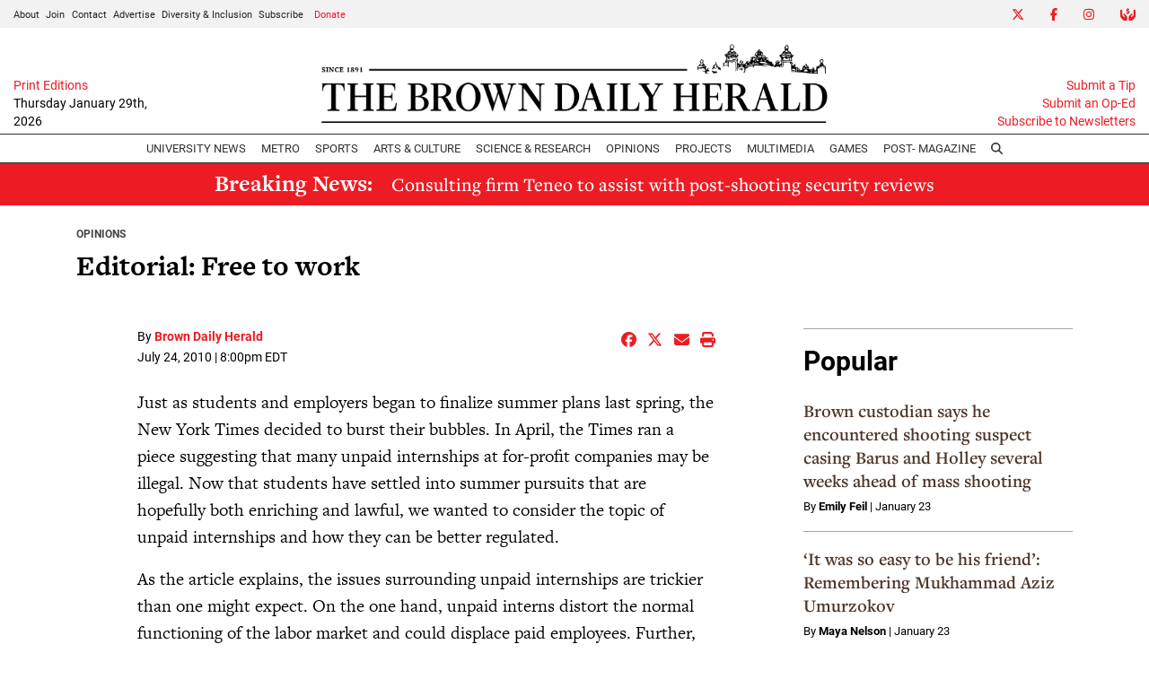

--- FILE ---
content_type: text/html; charset=utf-8
request_url: https://www.google.com/recaptcha/api2/aframe
body_size: 249
content:
<!DOCTYPE HTML><html><head><meta http-equiv="content-type" content="text/html; charset=UTF-8"></head><body><script nonce="BfUi83R0A90iqujd7Df84A">/** Anti-fraud and anti-abuse applications only. See google.com/recaptcha */ try{var clients={'sodar':'https://pagead2.googlesyndication.com/pagead/sodar?'};window.addEventListener("message",function(a){try{if(a.source===window.parent){var b=JSON.parse(a.data);var c=clients[b['id']];if(c){var d=document.createElement('img');d.src=c+b['params']+'&rc='+(localStorage.getItem("rc::a")?sessionStorage.getItem("rc::b"):"");window.document.body.appendChild(d);sessionStorage.setItem("rc::e",parseInt(sessionStorage.getItem("rc::e")||0)+1);localStorage.setItem("rc::h",'1769694370413');}}}catch(b){}});window.parent.postMessage("_grecaptcha_ready", "*");}catch(b){}</script></body></html>